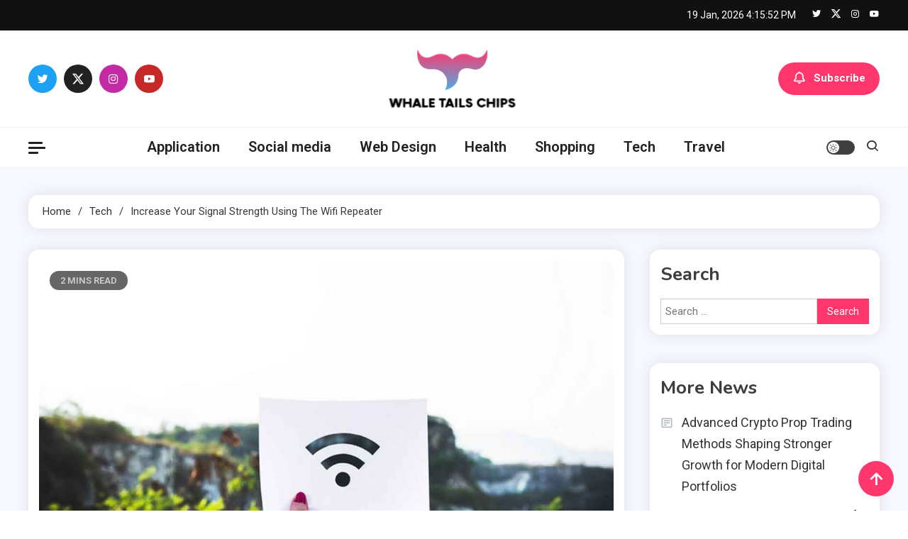

--- FILE ---
content_type: text/html; charset=UTF-8
request_url: https://whaletailschips.com/tech/increase-your-signal-strength-using-the-wifi-repeater.html
body_size: 14652
content:
<!doctype html>
<html lang="en-US">
<head>
	<meta charset="UTF-8">
	<meta name="viewport" content="width=device-width, initial-scale=1">
	<link rel="profile" href="https://gmpg.org/xfn/11">

	<meta name='robots' content='index, follow, max-image-preview:large, max-snippet:-1, max-video-preview:-1' />
	<style>img:is([sizes="auto" i], [sizes^="auto," i]) { contain-intrinsic-size: 3000px 1500px }</style>
	
	<!-- This site is optimized with the Yoast SEO plugin v26.7 - https://yoast.com/wordpress/plugins/seo/ -->
	<title>Increase your signal strength using the wifi repeater - Whale Tails Chips</title>
	<link rel="canonical" href="https://whaletailschips.com/tech/increase-your-signal-strength-using-the-wifi-repeater.html" />
	<meta property="og:locale" content="en_US" />
	<meta property="og:type" content="article" />
	<meta property="og:title" content="Increase your signal strength using the wifi repeater - Whale Tails Chips" />
	<meta property="og:description" content="Have you ever experienced the situation of missing your very important call from your employer or the key clients due to the poor network signal? Or, experienced slow snail speed of the internet connection? Both of these situations make you irritated, Right? A recent study has shown that nearly 72% of French people suffer from [&hellip;]" />
	<meta property="og:url" content="https://whaletailschips.com/tech/increase-your-signal-strength-using-the-wifi-repeater.html" />
	<meta property="og:site_name" content="Whale Tails Chips" />
	<meta property="article:published_time" content="2021-12-16T06:30:36+00:00" />
	<meta property="article:modified_time" content="2021-12-20T06:34:21+00:00" />
	<meta property="og:image" content="https://whaletailschips.com/wp-content/uploads/2021/12/11.jpg" />
	<meta property="og:image:width" content="1200" />
	<meta property="og:image:height" content="826" />
	<meta property="og:image:type" content="image/jpeg" />
	<meta name="author" content="Jonathan" />
	<meta name="twitter:card" content="summary_large_image" />
	<meta name="twitter:label1" content="Written by" />
	<meta name="twitter:data1" content="Jonathan" />
	<meta name="twitter:label2" content="Est. reading time" />
	<meta name="twitter:data2" content="2 minutes" />
	<script type="application/ld+json" class="yoast-schema-graph">{"@context":"https://schema.org","@graph":[{"@type":"Article","@id":"https://whaletailschips.com/tech/increase-your-signal-strength-using-the-wifi-repeater.html#article","isPartOf":{"@id":"https://whaletailschips.com/tech/increase-your-signal-strength-using-the-wifi-repeater.html"},"author":{"name":"Jonathan","@id":"https://whaletailschips.com/#/schema/person/007f9c880a18c94eec0eb806ff77f70b"},"headline":"Increase your signal strength using the wifi repeater","datePublished":"2021-12-16T06:30:36+00:00","dateModified":"2021-12-20T06:34:21+00:00","mainEntityOfPage":{"@id":"https://whaletailschips.com/tech/increase-your-signal-strength-using-the-wifi-repeater.html"},"wordCount":438,"publisher":{"@id":"https://whaletailschips.com/#organization"},"image":{"@id":"https://whaletailschips.com/tech/increase-your-signal-strength-using-the-wifi-repeater.html#primaryimage"},"thumbnailUrl":"https://whaletailschips.com/wp-content/uploads/2021/12/11.jpg","articleSection":["Tech"],"inLanguage":"en-US"},{"@type":"WebPage","@id":"https://whaletailschips.com/tech/increase-your-signal-strength-using-the-wifi-repeater.html","url":"https://whaletailschips.com/tech/increase-your-signal-strength-using-the-wifi-repeater.html","name":"Increase your signal strength using the wifi repeater - Whale Tails Chips","isPartOf":{"@id":"https://whaletailschips.com/#website"},"primaryImageOfPage":{"@id":"https://whaletailschips.com/tech/increase-your-signal-strength-using-the-wifi-repeater.html#primaryimage"},"image":{"@id":"https://whaletailschips.com/tech/increase-your-signal-strength-using-the-wifi-repeater.html#primaryimage"},"thumbnailUrl":"https://whaletailschips.com/wp-content/uploads/2021/12/11.jpg","datePublished":"2021-12-16T06:30:36+00:00","dateModified":"2021-12-20T06:34:21+00:00","breadcrumb":{"@id":"https://whaletailschips.com/tech/increase-your-signal-strength-using-the-wifi-repeater.html#breadcrumb"},"inLanguage":"en-US","potentialAction":[{"@type":"ReadAction","target":["https://whaletailschips.com/tech/increase-your-signal-strength-using-the-wifi-repeater.html"]}]},{"@type":"ImageObject","inLanguage":"en-US","@id":"https://whaletailschips.com/tech/increase-your-signal-strength-using-the-wifi-repeater.html#primaryimage","url":"https://whaletailschips.com/wp-content/uploads/2021/12/11.jpg","contentUrl":"https://whaletailschips.com/wp-content/uploads/2021/12/11.jpg","width":1200,"height":826,"caption":"ripetitore wifi"},{"@type":"BreadcrumbList","@id":"https://whaletailschips.com/tech/increase-your-signal-strength-using-the-wifi-repeater.html#breadcrumb","itemListElement":[{"@type":"ListItem","position":1,"name":"Home","item":"https://whaletailschips.com/"},{"@type":"ListItem","position":2,"name":"Increase your signal strength using the wifi repeater"}]},{"@type":"WebSite","@id":"https://whaletailschips.com/#website","url":"https://whaletailschips.com/","name":"Whale Tails Chips","description":"","publisher":{"@id":"https://whaletailschips.com/#organization"},"potentialAction":[{"@type":"SearchAction","target":{"@type":"EntryPoint","urlTemplate":"https://whaletailschips.com/?s={search_term_string}"},"query-input":{"@type":"PropertyValueSpecification","valueRequired":true,"valueName":"search_term_string"}}],"inLanguage":"en-US"},{"@type":"Organization","@id":"https://whaletailschips.com/#organization","name":"Whale Tails Chips","url":"https://whaletailschips.com/","logo":{"@type":"ImageObject","inLanguage":"en-US","@id":"https://whaletailschips.com/#/schema/logo/image/","url":"https://whaletailschips.com/wp-content/uploads/2025/04/image-Photoroom-65.png","contentUrl":"https://whaletailschips.com/wp-content/uploads/2025/04/image-Photoroom-65.png","width":207,"height":96,"caption":"Whale Tails Chips"},"image":{"@id":"https://whaletailschips.com/#/schema/logo/image/"}},{"@type":"Person","@id":"https://whaletailschips.com/#/schema/person/007f9c880a18c94eec0eb806ff77f70b","name":"Jonathan","image":{"@type":"ImageObject","inLanguage":"en-US","@id":"https://whaletailschips.com/#/schema/person/image/","url":"https://secure.gravatar.com/avatar/39c3e31d3471e644a4377835c9f62dcdb68e226fd2e16f4dd534282537b0e5ff?s=96&d=mm&r=g","contentUrl":"https://secure.gravatar.com/avatar/39c3e31d3471e644a4377835c9f62dcdb68e226fd2e16f4dd534282537b0e5ff?s=96&d=mm&r=g","caption":"Jonathan"},"sameAs":["http://whaletailschips.com"],"url":"https://whaletailschips.com/author/admin"}]}</script>
	<!-- / Yoast SEO plugin. -->


<link rel='dns-prefetch' href='//fonts.googleapis.com' />
<link rel="alternate" type="application/rss+xml" title="Whale Tails Chips &raquo; Feed" href="https://whaletailschips.com/feed" />
<link rel="alternate" type="application/rss+xml" title="Whale Tails Chips &raquo; Comments Feed" href="https://whaletailschips.com/comments/feed" />
<link rel="alternate" type="application/rss+xml" title="Whale Tails Chips &raquo; Increase your signal strength using the wifi repeater Comments Feed" href="https://whaletailschips.com/tech/increase-your-signal-strength-using-the-wifi-repeater.html/feed" />
<script>
window._wpemojiSettings = {"baseUrl":"https:\/\/s.w.org\/images\/core\/emoji\/16.0.1\/72x72\/","ext":".png","svgUrl":"https:\/\/s.w.org\/images\/core\/emoji\/16.0.1\/svg\/","svgExt":".svg","source":{"concatemoji":"https:\/\/whaletailschips.com\/wp-includes\/js\/wp-emoji-release.min.js?ver=6.8.3"}};
/*! This file is auto-generated */
!function(s,n){var o,i,e;function c(e){try{var t={supportTests:e,timestamp:(new Date).valueOf()};sessionStorage.setItem(o,JSON.stringify(t))}catch(e){}}function p(e,t,n){e.clearRect(0,0,e.canvas.width,e.canvas.height),e.fillText(t,0,0);var t=new Uint32Array(e.getImageData(0,0,e.canvas.width,e.canvas.height).data),a=(e.clearRect(0,0,e.canvas.width,e.canvas.height),e.fillText(n,0,0),new Uint32Array(e.getImageData(0,0,e.canvas.width,e.canvas.height).data));return t.every(function(e,t){return e===a[t]})}function u(e,t){e.clearRect(0,0,e.canvas.width,e.canvas.height),e.fillText(t,0,0);for(var n=e.getImageData(16,16,1,1),a=0;a<n.data.length;a++)if(0!==n.data[a])return!1;return!0}function f(e,t,n,a){switch(t){case"flag":return n(e,"\ud83c\udff3\ufe0f\u200d\u26a7\ufe0f","\ud83c\udff3\ufe0f\u200b\u26a7\ufe0f")?!1:!n(e,"\ud83c\udde8\ud83c\uddf6","\ud83c\udde8\u200b\ud83c\uddf6")&&!n(e,"\ud83c\udff4\udb40\udc67\udb40\udc62\udb40\udc65\udb40\udc6e\udb40\udc67\udb40\udc7f","\ud83c\udff4\u200b\udb40\udc67\u200b\udb40\udc62\u200b\udb40\udc65\u200b\udb40\udc6e\u200b\udb40\udc67\u200b\udb40\udc7f");case"emoji":return!a(e,"\ud83e\udedf")}return!1}function g(e,t,n,a){var r="undefined"!=typeof WorkerGlobalScope&&self instanceof WorkerGlobalScope?new OffscreenCanvas(300,150):s.createElement("canvas"),o=r.getContext("2d",{willReadFrequently:!0}),i=(o.textBaseline="top",o.font="600 32px Arial",{});return e.forEach(function(e){i[e]=t(o,e,n,a)}),i}function t(e){var t=s.createElement("script");t.src=e,t.defer=!0,s.head.appendChild(t)}"undefined"!=typeof Promise&&(o="wpEmojiSettingsSupports",i=["flag","emoji"],n.supports={everything:!0,everythingExceptFlag:!0},e=new Promise(function(e){s.addEventListener("DOMContentLoaded",e,{once:!0})}),new Promise(function(t){var n=function(){try{var e=JSON.parse(sessionStorage.getItem(o));if("object"==typeof e&&"number"==typeof e.timestamp&&(new Date).valueOf()<e.timestamp+604800&&"object"==typeof e.supportTests)return e.supportTests}catch(e){}return null}();if(!n){if("undefined"!=typeof Worker&&"undefined"!=typeof OffscreenCanvas&&"undefined"!=typeof URL&&URL.createObjectURL&&"undefined"!=typeof Blob)try{var e="postMessage("+g.toString()+"("+[JSON.stringify(i),f.toString(),p.toString(),u.toString()].join(",")+"));",a=new Blob([e],{type:"text/javascript"}),r=new Worker(URL.createObjectURL(a),{name:"wpTestEmojiSupports"});return void(r.onmessage=function(e){c(n=e.data),r.terminate(),t(n)})}catch(e){}c(n=g(i,f,p,u))}t(n)}).then(function(e){for(var t in e)n.supports[t]=e[t],n.supports.everything=n.supports.everything&&n.supports[t],"flag"!==t&&(n.supports.everythingExceptFlag=n.supports.everythingExceptFlag&&n.supports[t]);n.supports.everythingExceptFlag=n.supports.everythingExceptFlag&&!n.supports.flag,n.DOMReady=!1,n.readyCallback=function(){n.DOMReady=!0}}).then(function(){return e}).then(function(){var e;n.supports.everything||(n.readyCallback(),(e=n.source||{}).concatemoji?t(e.concatemoji):e.wpemoji&&e.twemoji&&(t(e.twemoji),t(e.wpemoji)))}))}((window,document),window._wpemojiSettings);
</script>

<style id='wp-emoji-styles-inline-css'>

	img.wp-smiley, img.emoji {
		display: inline !important;
		border: none !important;
		box-shadow: none !important;
		height: 1em !important;
		width: 1em !important;
		margin: 0 0.07em !important;
		vertical-align: -0.1em !important;
		background: none !important;
		padding: 0 !important;
	}
</style>
<link rel='stylesheet' id='wp-block-library-css' href='https://whaletailschips.com/wp-includes/css/dist/block-library/style.min.css?ver=6.8.3' media='all' />
<style id='classic-theme-styles-inline-css'>
/*! This file is auto-generated */
.wp-block-button__link{color:#fff;background-color:#32373c;border-radius:9999px;box-shadow:none;text-decoration:none;padding:calc(.667em + 2px) calc(1.333em + 2px);font-size:1.125em}.wp-block-file__button{background:#32373c;color:#fff;text-decoration:none}
</style>
<style id='global-styles-inline-css'>
:root{--wp--preset--aspect-ratio--square: 1;--wp--preset--aspect-ratio--4-3: 4/3;--wp--preset--aspect-ratio--3-4: 3/4;--wp--preset--aspect-ratio--3-2: 3/2;--wp--preset--aspect-ratio--2-3: 2/3;--wp--preset--aspect-ratio--16-9: 16/9;--wp--preset--aspect-ratio--9-16: 9/16;--wp--preset--color--black: #000000;--wp--preset--color--cyan-bluish-gray: #abb8c3;--wp--preset--color--white: #ffffff;--wp--preset--color--pale-pink: #f78da7;--wp--preset--color--vivid-red: #cf2e2e;--wp--preset--color--luminous-vivid-orange: #ff6900;--wp--preset--color--luminous-vivid-amber: #fcb900;--wp--preset--color--light-green-cyan: #7bdcb5;--wp--preset--color--vivid-green-cyan: #00d084;--wp--preset--color--pale-cyan-blue: #8ed1fc;--wp--preset--color--vivid-cyan-blue: #0693e3;--wp--preset--color--vivid-purple: #9b51e0;--wp--preset--gradient--vivid-cyan-blue-to-vivid-purple: linear-gradient(135deg,rgba(6,147,227,1) 0%,rgb(155,81,224) 100%);--wp--preset--gradient--light-green-cyan-to-vivid-green-cyan: linear-gradient(135deg,rgb(122,220,180) 0%,rgb(0,208,130) 100%);--wp--preset--gradient--luminous-vivid-amber-to-luminous-vivid-orange: linear-gradient(135deg,rgba(252,185,0,1) 0%,rgba(255,105,0,1) 100%);--wp--preset--gradient--luminous-vivid-orange-to-vivid-red: linear-gradient(135deg,rgba(255,105,0,1) 0%,rgb(207,46,46) 100%);--wp--preset--gradient--very-light-gray-to-cyan-bluish-gray: linear-gradient(135deg,rgb(238,238,238) 0%,rgb(169,184,195) 100%);--wp--preset--gradient--cool-to-warm-spectrum: linear-gradient(135deg,rgb(74,234,220) 0%,rgb(151,120,209) 20%,rgb(207,42,186) 40%,rgb(238,44,130) 60%,rgb(251,105,98) 80%,rgb(254,248,76) 100%);--wp--preset--gradient--blush-light-purple: linear-gradient(135deg,rgb(255,206,236) 0%,rgb(152,150,240) 100%);--wp--preset--gradient--blush-bordeaux: linear-gradient(135deg,rgb(254,205,165) 0%,rgb(254,45,45) 50%,rgb(107,0,62) 100%);--wp--preset--gradient--luminous-dusk: linear-gradient(135deg,rgb(255,203,112) 0%,rgb(199,81,192) 50%,rgb(65,88,208) 100%);--wp--preset--gradient--pale-ocean: linear-gradient(135deg,rgb(255,245,203) 0%,rgb(182,227,212) 50%,rgb(51,167,181) 100%);--wp--preset--gradient--electric-grass: linear-gradient(135deg,rgb(202,248,128) 0%,rgb(113,206,126) 100%);--wp--preset--gradient--midnight: linear-gradient(135deg,rgb(2,3,129) 0%,rgb(40,116,252) 100%);--wp--preset--font-size--small: 13px;--wp--preset--font-size--medium: 20px;--wp--preset--font-size--large: 36px;--wp--preset--font-size--x-large: 42px;--wp--preset--spacing--20: 0.44rem;--wp--preset--spacing--30: 0.67rem;--wp--preset--spacing--40: 1rem;--wp--preset--spacing--50: 1.5rem;--wp--preset--spacing--60: 2.25rem;--wp--preset--spacing--70: 3.38rem;--wp--preset--spacing--80: 5.06rem;--wp--preset--shadow--natural: 6px 6px 9px rgba(0, 0, 0, 0.2);--wp--preset--shadow--deep: 12px 12px 50px rgba(0, 0, 0, 0.4);--wp--preset--shadow--sharp: 6px 6px 0px rgba(0, 0, 0, 0.2);--wp--preset--shadow--outlined: 6px 6px 0px -3px rgba(255, 255, 255, 1), 6px 6px rgba(0, 0, 0, 1);--wp--preset--shadow--crisp: 6px 6px 0px rgba(0, 0, 0, 1);}:where(.is-layout-flex){gap: 0.5em;}:where(.is-layout-grid){gap: 0.5em;}body .is-layout-flex{display: flex;}.is-layout-flex{flex-wrap: wrap;align-items: center;}.is-layout-flex > :is(*, div){margin: 0;}body .is-layout-grid{display: grid;}.is-layout-grid > :is(*, div){margin: 0;}:where(.wp-block-columns.is-layout-flex){gap: 2em;}:where(.wp-block-columns.is-layout-grid){gap: 2em;}:where(.wp-block-post-template.is-layout-flex){gap: 1.25em;}:where(.wp-block-post-template.is-layout-grid){gap: 1.25em;}.has-black-color{color: var(--wp--preset--color--black) !important;}.has-cyan-bluish-gray-color{color: var(--wp--preset--color--cyan-bluish-gray) !important;}.has-white-color{color: var(--wp--preset--color--white) !important;}.has-pale-pink-color{color: var(--wp--preset--color--pale-pink) !important;}.has-vivid-red-color{color: var(--wp--preset--color--vivid-red) !important;}.has-luminous-vivid-orange-color{color: var(--wp--preset--color--luminous-vivid-orange) !important;}.has-luminous-vivid-amber-color{color: var(--wp--preset--color--luminous-vivid-amber) !important;}.has-light-green-cyan-color{color: var(--wp--preset--color--light-green-cyan) !important;}.has-vivid-green-cyan-color{color: var(--wp--preset--color--vivid-green-cyan) !important;}.has-pale-cyan-blue-color{color: var(--wp--preset--color--pale-cyan-blue) !important;}.has-vivid-cyan-blue-color{color: var(--wp--preset--color--vivid-cyan-blue) !important;}.has-vivid-purple-color{color: var(--wp--preset--color--vivid-purple) !important;}.has-black-background-color{background-color: var(--wp--preset--color--black) !important;}.has-cyan-bluish-gray-background-color{background-color: var(--wp--preset--color--cyan-bluish-gray) !important;}.has-white-background-color{background-color: var(--wp--preset--color--white) !important;}.has-pale-pink-background-color{background-color: var(--wp--preset--color--pale-pink) !important;}.has-vivid-red-background-color{background-color: var(--wp--preset--color--vivid-red) !important;}.has-luminous-vivid-orange-background-color{background-color: var(--wp--preset--color--luminous-vivid-orange) !important;}.has-luminous-vivid-amber-background-color{background-color: var(--wp--preset--color--luminous-vivid-amber) !important;}.has-light-green-cyan-background-color{background-color: var(--wp--preset--color--light-green-cyan) !important;}.has-vivid-green-cyan-background-color{background-color: var(--wp--preset--color--vivid-green-cyan) !important;}.has-pale-cyan-blue-background-color{background-color: var(--wp--preset--color--pale-cyan-blue) !important;}.has-vivid-cyan-blue-background-color{background-color: var(--wp--preset--color--vivid-cyan-blue) !important;}.has-vivid-purple-background-color{background-color: var(--wp--preset--color--vivid-purple) !important;}.has-black-border-color{border-color: var(--wp--preset--color--black) !important;}.has-cyan-bluish-gray-border-color{border-color: var(--wp--preset--color--cyan-bluish-gray) !important;}.has-white-border-color{border-color: var(--wp--preset--color--white) !important;}.has-pale-pink-border-color{border-color: var(--wp--preset--color--pale-pink) !important;}.has-vivid-red-border-color{border-color: var(--wp--preset--color--vivid-red) !important;}.has-luminous-vivid-orange-border-color{border-color: var(--wp--preset--color--luminous-vivid-orange) !important;}.has-luminous-vivid-amber-border-color{border-color: var(--wp--preset--color--luminous-vivid-amber) !important;}.has-light-green-cyan-border-color{border-color: var(--wp--preset--color--light-green-cyan) !important;}.has-vivid-green-cyan-border-color{border-color: var(--wp--preset--color--vivid-green-cyan) !important;}.has-pale-cyan-blue-border-color{border-color: var(--wp--preset--color--pale-cyan-blue) !important;}.has-vivid-cyan-blue-border-color{border-color: var(--wp--preset--color--vivid-cyan-blue) !important;}.has-vivid-purple-border-color{border-color: var(--wp--preset--color--vivid-purple) !important;}.has-vivid-cyan-blue-to-vivid-purple-gradient-background{background: var(--wp--preset--gradient--vivid-cyan-blue-to-vivid-purple) !important;}.has-light-green-cyan-to-vivid-green-cyan-gradient-background{background: var(--wp--preset--gradient--light-green-cyan-to-vivid-green-cyan) !important;}.has-luminous-vivid-amber-to-luminous-vivid-orange-gradient-background{background: var(--wp--preset--gradient--luminous-vivid-amber-to-luminous-vivid-orange) !important;}.has-luminous-vivid-orange-to-vivid-red-gradient-background{background: var(--wp--preset--gradient--luminous-vivid-orange-to-vivid-red) !important;}.has-very-light-gray-to-cyan-bluish-gray-gradient-background{background: var(--wp--preset--gradient--very-light-gray-to-cyan-bluish-gray) !important;}.has-cool-to-warm-spectrum-gradient-background{background: var(--wp--preset--gradient--cool-to-warm-spectrum) !important;}.has-blush-light-purple-gradient-background{background: var(--wp--preset--gradient--blush-light-purple) !important;}.has-blush-bordeaux-gradient-background{background: var(--wp--preset--gradient--blush-bordeaux) !important;}.has-luminous-dusk-gradient-background{background: var(--wp--preset--gradient--luminous-dusk) !important;}.has-pale-ocean-gradient-background{background: var(--wp--preset--gradient--pale-ocean) !important;}.has-electric-grass-gradient-background{background: var(--wp--preset--gradient--electric-grass) !important;}.has-midnight-gradient-background{background: var(--wp--preset--gradient--midnight) !important;}.has-small-font-size{font-size: var(--wp--preset--font-size--small) !important;}.has-medium-font-size{font-size: var(--wp--preset--font-size--medium) !important;}.has-large-font-size{font-size: var(--wp--preset--font-size--large) !important;}.has-x-large-font-size{font-size: var(--wp--preset--font-size--x-large) !important;}
:where(.wp-block-post-template.is-layout-flex){gap: 1.25em;}:where(.wp-block-post-template.is-layout-grid){gap: 1.25em;}
:where(.wp-block-columns.is-layout-flex){gap: 2em;}:where(.wp-block-columns.is-layout-grid){gap: 2em;}
:root :where(.wp-block-pullquote){font-size: 1.5em;line-height: 1.6;}
</style>
<link rel='stylesheet' id='lightslider-css' href='https://whaletailschips.com/wp-content/themes/ogma-blog/assets/library/lightslider/css/lightslider.min.css?ver=1.0.5.1693723519' media='all' />
<link rel='stylesheet' id='box-icons-css' href='https://whaletailschips.com/wp-content/themes/ogma-blog/assets/library/box-icons/css/boxicons.min.css?ver=2.1.4' media='all' />
<link rel='stylesheet' id='chld_thm_cfg_parent-css' href='https://whaletailschips.com/wp-content/themes/ogma-blog/style.css?ver=6.8.3' media='all' />
<link rel='stylesheet' id='ogma-blog-fonts-css' href='https://fonts.googleapis.com/css?family=Roboto%3A400%2C500%2C600%2C700%7CNunito%3A400%2C600%2C700%2C900&#038;subset=latin%2Ccyrillic-ext%2Cgreek-ext%2Cgreek%2Cvietnamese%2Clatin-ext%2Ccyrillic%2Ckhmer%2Cdevanagari%2Carabic%2Chebrew%2Ctelugu' media='all' />
<link rel='stylesheet' id='ogma-blog-style-css' href='https://whaletailschips.com/wp-content/themes/ogma-blog-child/style.css?ver=1.0.5.1693723519' media='all' />
<link rel='stylesheet' id='ogma-blog-responsive-style-css' href='https://whaletailschips.com/wp-content/themes/ogma-blog/assets/css/ogma-blog-responsive.css?ver=1.0.5.1693723519' media='all' />
<link rel='stylesheet' id='ogma-blog-preloader-css' href='https://whaletailschips.com/wp-content/themes/ogma-blog/assets/css/ogma-blog-preloader.css?ver=1.0.5.1693723519' media='all' />
<script src="https://whaletailschips.com/wp-includes/js/jquery/jquery.min.js?ver=3.7.1" id="jquery-core-js"></script>
<script src="https://whaletailschips.com/wp-includes/js/jquery/jquery-migrate.min.js?ver=3.4.1" id="jquery-migrate-js"></script>
<link rel="https://api.w.org/" href="https://whaletailschips.com/wp-json/" /><link rel="alternate" title="JSON" type="application/json" href="https://whaletailschips.com/wp-json/wp/v2/posts/822" /><link rel="EditURI" type="application/rsd+xml" title="RSD" href="https://whaletailschips.com/xmlrpc.php?rsd" />
<meta name="generator" content="WordPress 6.8.3" />
<link rel='shortlink' href='https://whaletailschips.com/?p=822' />
<link rel="alternate" title="oEmbed (JSON)" type="application/json+oembed" href="https://whaletailschips.com/wp-json/oembed/1.0/embed?url=https%3A%2F%2Fwhaletailschips.com%2Ftech%2Fincrease-your-signal-strength-using-the-wifi-repeater.html" />
<link rel="alternate" title="oEmbed (XML)" type="text/xml+oembed" href="https://whaletailschips.com/wp-json/oembed/1.0/embed?url=https%3A%2F%2Fwhaletailschips.com%2Ftech%2Fincrease-your-signal-strength-using-the-wifi-repeater.html&#038;format=xml" />
<link rel="pingback" href="https://whaletailschips.com/xmlrpc.php">		<style type="text/css">
					.site-title,
			.site-description {
				position: absolute;
				clip: rect(1px, 1px, 1px, 1px);
				}
					</style>
		<link rel="icon" href="https://whaletailschips.com/wp-content/uploads/2025/04/Whale-Tails-Chips-04-30-2025_03_23_PM.png" sizes="32x32" />
<link rel="icon" href="https://whaletailschips.com/wp-content/uploads/2025/04/Whale-Tails-Chips-04-30-2025_03_23_PM.png" sizes="192x192" />
<link rel="apple-touch-icon" href="https://whaletailschips.com/wp-content/uploads/2025/04/Whale-Tails-Chips-04-30-2025_03_23_PM.png" />
<meta name="msapplication-TileImage" content="https://whaletailschips.com/wp-content/uploads/2025/04/Whale-Tails-Chips-04-30-2025_03_23_PM.png" />
		<style id="wp-custom-css">
			*:focus {
    outline: none !important;
}			</style>
		<!--Ogma CSS -->
<style type="text/css">
.navigation .nav-links a:hover,.bttn:hover,button,input[type='button']:hover,input[type='reset']:hover,input[type='submit']:hover,.reply .comment-reply-link,.widget_search .search-submit,.widget_search .search-submit,.widget_search .search-submit:hover,.widget_tag_cloud .tagcloud a:hover,.widget.widget_tag_cloud a:hover,#site-navigation .menu-item-description,.header-search-wrapper .search-form-wrap .search-submit,.sticky-sidebar-close,.custom-button-wrap.ogma-blog-icon-elements a,.news-ticker-label,.single-posts-layout--two .post-cats-wrap li a,.error-404.not-found .error-button-wrap a,#ogma-blog-scrollup,.trending-posts .post-thumbnail-wrap .post-count,.trending-posts-wrapper .lSAction a:hover,#site-navigation ul li a.ogma-blog-sub-toggle:hover,#site-navigation ul li a.ogma-blog-sub-toggle:focus{background-color:#FF376C}a,a:hover,a:focus,a:active,.entry-cat .cat-links a:hover,.entry-cat a:hover,.byline a:hover,.posted-on a:hover,.entry-footer a:hover,.comment-author .fn .url:hover,.commentmetadata .comment-edit-link,#cancel-comment-reply-link,#cancel-comment-reply-link:before,.logged-in-as a,.widget a:hover,.widget a:hover::before,.widget li:hover::before,.header-news-ticker-wrapper .posted-on a,.breadcrumb-trail.breadcrumbs ul li a:hover,.ogma-blog-post-content-wrap .entry-meta span:hover a,.ogma-blog-post-content-wrap .entry-meta span:hover:before,.site-footer .widget_archive a:hover,.site-footer .widget_categories a:hover,.site-footer .widget_recent_entries a:hover,.site-footer .widget_meta a:hover,.site-footer .widget_recent_comments li:hover,.site-footer .widget_rss li:hover,.site-footer .widget_pages li a:hover,.site-footer .widget_nav_menu li a:hover,.site-footer .wp-block-latest-posts li a:hover,.site-footer .wp-block-archives li a:hover,.site-footer .wp-block-categories li a:hover,.site-footer .wp-block-page-list li a:hover,.site-footer .wp-block-latest-comments li:hover,.ogma-blog-post-title-wrap .entry-meta span:hover a,.ogma-blog-post-title-wrap .entry-meta span:hover:before,.dark-mode .ogma-blog-button a:hover,.dark-mode .widget_archive a:hover,.dark-mode .widget_categories a:hover,.dark-mode .widget_recent_entries a:hover,.dark-mode .widget_meta a:hover,.dark-mode .widget_recent_comments li:hover,.dark-mode .widget_rss li:hover,.dark-mode .widget_pages li a:hover,.dark-mode .widget_nav_menu li a:hover,.dark-mode .wp-block-latest-posts li a:hover,.dark-mode .wp-block-archives li a:hover,.dark-mode .wp-block-categories li a:hover,.dark-mode .wp-block-page-list li a:hover,.dark-mode .wp-block-latest-comments li:hover,.dark-mode .header-news-ticker-wrapper .post-title a:hover,.dark-mode .post-meta-wrap span a:hover,.dark-mode .post-meta-wrap span:hover,.dark-mode .ogma-blog-post-content-wrap .entry-meta span a:hover,.ogma-blog-banner-wrapper .slide-title a:hover,.ogma-blog-post-content-wrap .entry-title a:hover,.trending-posts .entry-title a:hover,.latest-posts-wrapper .posts-column-wrapper .entry-title a:hover,.ogma-blog-banner-wrapper .post-meta-wrap >span:hover,.ogma-blog-icon-elements-wrap .search-icon a:hover,.single-posts-layout--two .no-thumbnail .ogma-blog-post-title-wrap .entry-meta span:hover a,.single-posts-layout--two .no-thumbnail .ogma-blog-post-title-wrap .entry-meta span:hover:before,.ogma-blog-search-results-wrap .ogma-blog-search-article-item .ogma-blog-search-post-element .ogma-blog-search-post-title a:hover,.ogma-blog-search-results-wrap .ogma-blog-search-article-item .ogma-blog-search-post-element .posted-on a:hover,.dark-mode .ogma-blog-search-results-wrap .ogma-blog-search-article-item .ogma-blog-search-post-element .ogma-blog-search-post-title a:hover{color:#FF376C}.navigation .nav-links a:hover,.bttn:hover,button,input[type='button']:hover,input[type='reset']:hover,input[type='submit']:hover,.widget_search .search-submit,.widget_search .search-submit,.widget_search .search-submit:hover,.widget_tag_cloud .tagcloud a:hover,.widget.widget_tag_cloud a:hover,.trending-posts-wrapper .lSAction a:hover{border-color:#FF376C}.page-header .page-title,.block-title,.related-post-title,.widget-title{border-left-color:#FF376C}.rtl .page-header .page-title,.rtl .block-title,.rtl .related-post-title,.rtl .widget-title{border-right-color:#FF376C}#site-navigation .menu-item-description::after,.search-form-wrap{border-top-color:#FF376C}.woocommerce ul.products li.product .price,.woocommerce div.product p.price,.woocommerce div.product span.price,.woocommerce .product_meta a:hover,.woocommerce-error:before,.woocommerce-info:before,.woocommerce-message:before{color:#FF376C}.woocommerce #respond input#submit,.woocommerce a.button,.woocommerce button.button,.woocommerce input.button,.woocommerce ul.products li.product:hover .button,.woocommerce ul.products li.product:hover .added_to_cart,.woocommerce #respond input#submit.alt,.woocommerce a.button.alt,.woocommerce button.button.alt,.woocommerce input.button.alt.woocommerce nav.woocommerce-pagination ul li a,.woocommerce nav.woocommerce-pagination ul li span.woocommerce span.onsale,.woocommerce div.product .woocommerce-tabs ul.tabs li.active,.woocommerce #respond input#submit.disabled,.woocommerce #respond input#submit:disabled,.woocommerce #respond input#submit:disabled[disabled],.woocommerce a.button.disabled,.woocommerce a.button:disabled,.woocommerce a.button:disabled[disabled],.woocommerce button.button.disabled,.woocommerce button.button:disabled,.woocommerce button.button:disabled[disabled],.woocommerce input.button.disabled,.woocommerce input.button:disabled,.woocommerce input.button:disabled[disabled].woocommerce #respond input#submit.alt.disabled,.woocommerce #respond input#submit.alt.disabled:hover,.woocommerce #respond input#submit.alt:disabled,.woocommerce #respond input#submit.alt:disabled:hover,.woocommerce #respond input#submit.alt:disabled[disabled],.woocommerce #respond input#submit.alt:disabled[disabled]:hover,.woocommerce a.button.alt.disabled,.woocommerce a.button.alt.disabled:hover,.woocommerce a.button.alt:disabled,.woocommerce a.button.alt:disabled:hover,.woocommerce a.button.alt:disabled[disabled],.woocommerce a.button.alt:disabled[disabled]:hover,.woocommerce button.button.alt.disabled,.woocommerce button.button.alt.disabled:hover,.woocommerce button.button.alt:disabled,.woocommerce button.button.alt:disabled:hover,.woocommerce button.button.alt:disabled[disabled],.woocommerce button.button.alt:disabled[disabled]:hover,.woocommerce input.button.alt.disabled,.woocommerce input.button.alt.disabled:hover,.woocommerce input.button.alt:disabled,.woocommerce input.button.alt:disabled:hover,.woocommerce input.button.alt:disabled[disabled],.woocommerce input.button.alt:disabled[disabled]:hover.woocommerce,.widget_price_filter .ui-slider .ui-slider-range,.woocommerce-MyAccount-navigation-link a,.woocommerce-store-notice,p.demo_store{background-color:#FF376C}.woocommerce ul.products li.product:hover,.woocommerce-page ul.products li.product:hover.woocommerce #respond input#submit,.woocommerce a.button,.woocommerce button.button,.woocommerce input.button,.woocommerce ul.products li.product:hover .button,.woocommerce ul.products li.product:hover .added_to_cart,.woocommerce #respond input#submit.alt,.woocommerce a.button.alt,.woocommerce button.button.alt,.woocommerce input.button.alt.woocommerce #respond input#submit.alt.disabled,.woocommerce #respond input#submit.alt.disabled:hover,.woocommerce #respond input#submit.alt:disabled,.woocommerce #respond input#submit.alt:disabled:hover,.woocommerce #respond input#submit.alt:disabled[disabled],.woocommerce #respond input#submit.alt:disabled[disabled]:hover,.woocommerce a.button.alt.disabled,.woocommerce a.button.alt.disabled:hover,.woocommerce a.button.alt:disabled,.woocommerce a.button.alt:disabled:hover,.woocommerce a.button.alt:disabled[disabled],.woocommerce a.button.alt:disabled[disabled]:hover,.woocommerce button.button.alt.disabled,.woocommerce button.button.alt.disabled:hover,.woocommerce button.button.alt:disabled,.woocommerce button.button.alt:disabled:hover,.woocommerce button.button.alt:disabled[disabled],.woocommerce button.button.alt:disabled[disabled]:hover,.woocommerce input.button.alt.disabled,.woocommerce input.button.alt.disabled:hover,.woocommerce input.button.alt:disabled,.woocommerce input.button.alt:disabled:hover,.woocommerce input.button.alt:disabled[disabled],.woocommerce input.button.alt:disabled[disabled]:hover.woocommerce .widget_price_filter .ui-slider .ui-slider-handle{border-color:#FF376C}.woocommerce div.product .woocommerce-tabs ul.tabs{border-bottom-color:#FF376C}.woocommerce-error,.woocommerce-info,.woocommerce-message{border-top-color:#FF376C}.ogma-blog-wave .og-rect,.ogma-blog-three-bounce .og-child,.ogma-blog-folding-cube .og-cube:before,.ogma-blog-ball div{background-color:#FF376C}#site-navigation ul li:hover >a,#site-navigation ul li.current-menu-item >a,#site-navigation ul li.current_page_item >a,#site-navigation ul li.current-menu-ancestor >a,#site-navigation ul li.focus >a{color:#eb2358}body{color:#3b3b3b}.page-content a,.entry-content a,.entry-summary a{color:#FF376C}.page-content a:hover,.entry-content a:hover,.entry-summary a:hover{color:#E91E63}.ogma-blog-banner-wrapper .post-cats-wrap .post-cats-list li.cat-2 a{background-color:#3b2d1b}.post-cats-wrap .post-cats-list li.cat-2 a{background-color:#3b2d1b}.ogma-blog-banner-wrapper.frontpage-banner-layout--two .tabbed-content-wrapper .post-cats-wrap .post-cats-list li.cat-2 a{color:#3b2d1b}.single-posts-layout--two .post-cats-wrap .post-cats-list li.cat-2 a{background-color:#3b2d1b}.ogma-blog-banner-wrapper .post-cats-wrap .post-cats-list li.cat-19 a{background-color:#3b2d1b}.post-cats-wrap .post-cats-list li.cat-19 a{background-color:#3b2d1b}.ogma-blog-banner-wrapper.frontpage-banner-layout--two .tabbed-content-wrapper .post-cats-wrap .post-cats-list li.cat-19 a{color:#3b2d1b}.single-posts-layout--two .post-cats-wrap .post-cats-list li.cat-19 a{background-color:#3b2d1b}.ogma-blog-banner-wrapper .post-cats-wrap .post-cats-list li.cat-45 a{background-color:#3b2d1b}.post-cats-wrap .post-cats-list li.cat-45 a{background-color:#3b2d1b}.ogma-blog-banner-wrapper.frontpage-banner-layout--two .tabbed-content-wrapper .post-cats-wrap .post-cats-list li.cat-45 a{color:#3b2d1b}.single-posts-layout--two .post-cats-wrap .post-cats-list li.cat-45 a{background-color:#3b2d1b}.ogma-blog-banner-wrapper .post-cats-wrap .post-cats-list li.cat-16 a{background-color:#3b2d1b}.post-cats-wrap .post-cats-list li.cat-16 a{background-color:#3b2d1b}.ogma-blog-banner-wrapper.frontpage-banner-layout--two .tabbed-content-wrapper .post-cats-wrap .post-cats-list li.cat-16 a{color:#3b2d1b}.single-posts-layout--two .post-cats-wrap .post-cats-list li.cat-16 a{background-color:#3b2d1b}.ogma-blog-banner-wrapper .post-cats-wrap .post-cats-list li.cat-41 a{background-color:#3b2d1b}.post-cats-wrap .post-cats-list li.cat-41 a{background-color:#3b2d1b}.ogma-blog-banner-wrapper.frontpage-banner-layout--two .tabbed-content-wrapper .post-cats-wrap .post-cats-list li.cat-41 a{color:#3b2d1b}.single-posts-layout--two .post-cats-wrap .post-cats-list li.cat-41 a{background-color:#3b2d1b}.ogma-blog-banner-wrapper .post-cats-wrap .post-cats-list li.cat-27 a{background-color:#3b2d1b}.post-cats-wrap .post-cats-list li.cat-27 a{background-color:#3b2d1b}.ogma-blog-banner-wrapper.frontpage-banner-layout--two .tabbed-content-wrapper .post-cats-wrap .post-cats-list li.cat-27 a{color:#3b2d1b}.single-posts-layout--two .post-cats-wrap .post-cats-list li.cat-27 a{background-color:#3b2d1b}.ogma-blog-banner-wrapper .post-cats-wrap .post-cats-list li.cat-26 a{background-color:#3b2d1b}.post-cats-wrap .post-cats-list li.cat-26 a{background-color:#3b2d1b}.ogma-blog-banner-wrapper.frontpage-banner-layout--two .tabbed-content-wrapper .post-cats-wrap .post-cats-list li.cat-26 a{color:#3b2d1b}.single-posts-layout--two .post-cats-wrap .post-cats-list li.cat-26 a{background-color:#3b2d1b}.ogma-blog-banner-wrapper .post-cats-wrap .post-cats-list li.cat-17 a{background-color:#3b2d1b}.post-cats-wrap .post-cats-list li.cat-17 a{background-color:#3b2d1b}.ogma-blog-banner-wrapper.frontpage-banner-layout--two .tabbed-content-wrapper .post-cats-wrap .post-cats-list li.cat-17 a{color:#3b2d1b}.single-posts-layout--two .post-cats-wrap .post-cats-list li.cat-17 a{background-color:#3b2d1b}.ogma-blog-banner-wrapper .post-cats-wrap .post-cats-list li.cat-11 a{background-color:#3b2d1b}.post-cats-wrap .post-cats-list li.cat-11 a{background-color:#3b2d1b}.ogma-blog-banner-wrapper.frontpage-banner-layout--two .tabbed-content-wrapper .post-cats-wrap .post-cats-list li.cat-11 a{color:#3b2d1b}.single-posts-layout--two .post-cats-wrap .post-cats-list li.cat-11 a{background-color:#3b2d1b}.ogma-blog-banner-wrapper .post-cats-wrap .post-cats-list li.cat-13 a{background-color:#3b2d1b}.post-cats-wrap .post-cats-list li.cat-13 a{background-color:#3b2d1b}.ogma-blog-banner-wrapper.frontpage-banner-layout--two .tabbed-content-wrapper .post-cats-wrap .post-cats-list li.cat-13 a{color:#3b2d1b}.single-posts-layout--two .post-cats-wrap .post-cats-list li.cat-13 a{background-color:#3b2d1b}.ogma-blog-banner-wrapper .post-cats-wrap .post-cats-list li.cat-15 a{background-color:#3b2d1b}.post-cats-wrap .post-cats-list li.cat-15 a{background-color:#3b2d1b}.ogma-blog-banner-wrapper.frontpage-banner-layout--two .tabbed-content-wrapper .post-cats-wrap .post-cats-list li.cat-15 a{color:#3b2d1b}.single-posts-layout--two .post-cats-wrap .post-cats-list li.cat-15 a{background-color:#3b2d1b}.ogma-blog-banner-wrapper .post-cats-wrap .post-cats-list li.cat-10 a{background-color:#3b2d1b}.post-cats-wrap .post-cats-list li.cat-10 a{background-color:#3b2d1b}.ogma-blog-banner-wrapper.frontpage-banner-layout--two .tabbed-content-wrapper .post-cats-wrap .post-cats-list li.cat-10 a{color:#3b2d1b}.single-posts-layout--two .post-cats-wrap .post-cats-list li.cat-10 a{background-color:#3b2d1b}.ogma-blog-banner-wrapper .post-cats-wrap .post-cats-list li.cat-5 a{background-color:#3b2d1b}.post-cats-wrap .post-cats-list li.cat-5 a{background-color:#3b2d1b}.ogma-blog-banner-wrapper.frontpage-banner-layout--two .tabbed-content-wrapper .post-cats-wrap .post-cats-list li.cat-5 a{color:#3b2d1b}.single-posts-layout--two .post-cats-wrap .post-cats-list li.cat-5 a{background-color:#3b2d1b}.ogma-blog-banner-wrapper .post-cats-wrap .post-cats-list li.cat-25 a{background-color:#3b2d1b}.post-cats-wrap .post-cats-list li.cat-25 a{background-color:#3b2d1b}.ogma-blog-banner-wrapper.frontpage-banner-layout--two .tabbed-content-wrapper .post-cats-wrap .post-cats-list li.cat-25 a{color:#3b2d1b}.single-posts-layout--two .post-cats-wrap .post-cats-list li.cat-25 a{background-color:#3b2d1b}.ogma-blog-banner-wrapper .post-cats-wrap .post-cats-list li.cat-28 a{background-color:#3b2d1b}.post-cats-wrap .post-cats-list li.cat-28 a{background-color:#3b2d1b}.ogma-blog-banner-wrapper.frontpage-banner-layout--two .tabbed-content-wrapper .post-cats-wrap .post-cats-list li.cat-28 a{color:#3b2d1b}.single-posts-layout--two .post-cats-wrap .post-cats-list li.cat-28 a{background-color:#3b2d1b}.ogma-blog-banner-wrapper .post-cats-wrap .post-cats-list li.cat-24 a{background-color:#3b2d1b}.post-cats-wrap .post-cats-list li.cat-24 a{background-color:#3b2d1b}.ogma-blog-banner-wrapper.frontpage-banner-layout--two .tabbed-content-wrapper .post-cats-wrap .post-cats-list li.cat-24 a{color:#3b2d1b}.single-posts-layout--two .post-cats-wrap .post-cats-list li.cat-24 a{background-color:#3b2d1b}.ogma-blog-banner-wrapper .post-cats-wrap .post-cats-list li.cat-29 a{background-color:#3b2d1b}.post-cats-wrap .post-cats-list li.cat-29 a{background-color:#3b2d1b}.ogma-blog-banner-wrapper.frontpage-banner-layout--two .tabbed-content-wrapper .post-cats-wrap .post-cats-list li.cat-29 a{color:#3b2d1b}.single-posts-layout--two .post-cats-wrap .post-cats-list li.cat-29 a{background-color:#3b2d1b}.ogma-blog-banner-wrapper .post-cats-wrap .post-cats-list li.cat-12 a{background-color:#3b2d1b}.post-cats-wrap .post-cats-list li.cat-12 a{background-color:#3b2d1b}.ogma-blog-banner-wrapper.frontpage-banner-layout--two .tabbed-content-wrapper .post-cats-wrap .post-cats-list li.cat-12 a{color:#3b2d1b}.single-posts-layout--two .post-cats-wrap .post-cats-list li.cat-12 a{background-color:#3b2d1b}.ogma-blog-banner-wrapper .post-cats-wrap .post-cats-list li.cat-68 a{background-color:#3b2d1b}.post-cats-wrap .post-cats-list li.cat-68 a{background-color:#3b2d1b}.ogma-blog-banner-wrapper.frontpage-banner-layout--two .tabbed-content-wrapper .post-cats-wrap .post-cats-list li.cat-68 a{color:#3b2d1b}.single-posts-layout--two .post-cats-wrap .post-cats-list li.cat-68 a{background-color:#3b2d1b}.ogma-blog-banner-wrapper .post-cats-wrap .post-cats-list li.cat-18 a{background-color:#3b2d1b}.post-cats-wrap .post-cats-list li.cat-18 a{background-color:#3b2d1b}.ogma-blog-banner-wrapper.frontpage-banner-layout--two .tabbed-content-wrapper .post-cats-wrap .post-cats-list li.cat-18 a{color:#3b2d1b}.single-posts-layout--two .post-cats-wrap .post-cats-list li.cat-18 a{background-color:#3b2d1b}.ogma-blog-banner-wrapper .post-cats-wrap .post-cats-list li.cat-6 a{background-color:#3b2d1b}.post-cats-wrap .post-cats-list li.cat-6 a{background-color:#3b2d1b}.ogma-blog-banner-wrapper.frontpage-banner-layout--two .tabbed-content-wrapper .post-cats-wrap .post-cats-list li.cat-6 a{color:#3b2d1b}.single-posts-layout--two .post-cats-wrap .post-cats-list li.cat-6 a{background-color:#3b2d1b}.ogma-blog-banner-wrapper .post-cats-wrap .post-cats-list li.cat-3 a{background-color:#3b2d1b}.post-cats-wrap .post-cats-list li.cat-3 a{background-color:#3b2d1b}.ogma-blog-banner-wrapper.frontpage-banner-layout--two .tabbed-content-wrapper .post-cats-wrap .post-cats-list li.cat-3 a{color:#3b2d1b}.single-posts-layout--two .post-cats-wrap .post-cats-list li.cat-3 a{background-color:#3b2d1b}.ogma-blog-banner-wrapper .post-cats-wrap .post-cats-list li.cat-44 a{background-color:#3b2d1b}.post-cats-wrap .post-cats-list li.cat-44 a{background-color:#3b2d1b}.ogma-blog-banner-wrapper.frontpage-banner-layout--two .tabbed-content-wrapper .post-cats-wrap .post-cats-list li.cat-44 a{color:#3b2d1b}.single-posts-layout--two .post-cats-wrap .post-cats-list li.cat-44 a{background-color:#3b2d1b}.ogma-blog-banner-wrapper .post-cats-wrap .post-cats-list li.cat-7 a{background-color:#3b2d1b}.post-cats-wrap .post-cats-list li.cat-7 a{background-color:#3b2d1b}.ogma-blog-banner-wrapper.frontpage-banner-layout--two .tabbed-content-wrapper .post-cats-wrap .post-cats-list li.cat-7 a{color:#3b2d1b}.single-posts-layout--two .post-cats-wrap .post-cats-list li.cat-7 a{background-color:#3b2d1b}.ogma-blog-banner-wrapper .post-cats-wrap .post-cats-list li.cat-36 a{background-color:#3b2d1b}.post-cats-wrap .post-cats-list li.cat-36 a{background-color:#3b2d1b}.ogma-blog-banner-wrapper.frontpage-banner-layout--two .tabbed-content-wrapper .post-cats-wrap .post-cats-list li.cat-36 a{color:#3b2d1b}.single-posts-layout--two .post-cats-wrap .post-cats-list li.cat-36 a{background-color:#3b2d1b}.ogma-blog-banner-wrapper .post-cats-wrap .post-cats-list li.cat-8 a{background-color:#3b2d1b}.post-cats-wrap .post-cats-list li.cat-8 a{background-color:#3b2d1b}.ogma-blog-banner-wrapper.frontpage-banner-layout--two .tabbed-content-wrapper .post-cats-wrap .post-cats-list li.cat-8 a{color:#3b2d1b}.single-posts-layout--two .post-cats-wrap .post-cats-list li.cat-8 a{background-color:#3b2d1b}.ogma-blog-banner-wrapper .post-cats-wrap .post-cats-list li.cat-4 a{background-color:#3b2d1b}.post-cats-wrap .post-cats-list li.cat-4 a{background-color:#3b2d1b}.ogma-blog-banner-wrapper.frontpage-banner-layout--two .tabbed-content-wrapper .post-cats-wrap .post-cats-list li.cat-4 a{color:#3b2d1b}.single-posts-layout--two .post-cats-wrap .post-cats-list li.cat-4 a{background-color:#3b2d1b}.ogma-blog-container{width:1320px}.ogma-blog-site-layout--boxed #page{width:1290px}#top-header{background-color:#111111}/*/Typography CSS /*/body{font-family:Roboto;font-style:normal;font-weight:400;text-decoration:inherit;text-transform:inherit}h1,h2,h3,h4,h5,h6,.site-title{font-family:Nunito;font-style:normal;font-weight:700;text-decoration:inherit;text-transform:inherit}
</style></head>

<body class="wp-singular post-template-default single single-post postid-822 single-format-standard wp-custom-logo wp-theme-ogma-blog wp-child-theme-ogma-blog-child ogma-blog-site-layout--separate header-main-layout--one light-mode archive-style--classic right-sidebar single-posts-layout--one"  itemscope=itemscope itemtype=https://schema.org/Blog>
		<div id="ogma-blog-preloader" class="preloader-background">
			<div class="preloader-wrapper">
											<div class="ogma-blog-wave">
	                            <div class="og-rect og-rect1"></div>
	                            <div class="og-rect og-rect2"></div>
	                            <div class="og-rect og-rect3"></div>
	                            <div class="og-rect og-rect4"></div>
	                            <div class="og-rect og-rect5"></div>
	                        </div>
							</div><!-- .preloader-wrapper -->
		</div><!-- #ogma-blog-preloader -->
<div id="page" class="site">
	<a class="skip-link screen-reader-text" href="#primary">Skip to content</a>

	<div id="top-header" class="top-header-wrapper">
	<div class="ogma-blog-container ogma-blog-flex">
		
<nav id="top-navigation" class="top-bar-navigation">
    </nav><!-- #top-navigation -->
<div class="top-header-date-wrap">
    <span class="date">19 Jan, 2026</span>
    <span class="time"></span>
</div><!-- .top-header-date-wrap -->
<ul class="social-icons-wrapper">
                    <li class="social-icon">
                    <a href="" target="_self">
                        <i class="bx bxl-twitter"></i>
                    </a>
                </li><!-- .social-icon -->
                    <li class="social-icon">
                    <a href="" target="_self">
                        <i class="mt mt-x-twitter"></i>
                    </a>
                </li><!-- .social-icon -->
                    <li class="social-icon">
                    <a href="" target="_self">
                        <i class="bx bxl-instagram"></i>
                    </a>
                </li><!-- .social-icon -->
                    <li class="social-icon">
                    <a href="" target="_self">
                        <i class="bx bxl-youtube"></i>
                    </a>
                </li><!-- .social-icon -->
    </ul><!-- .social-icons-wrapper -->
	</div><!-- .ogma-blog-container -->
</div><!-- .top-header-wrapper -->

<header id="masthead" class="site-header header--bg-none"  itemscope=itemscope itemtype=https://schema.org/WPHeader>

    <div class="logo-ads-wrapper">
        <div class="ogma-blog-container ogma-blog-flex">
            
            
<ul class="social-icons-wrapper">
                    <li class="social-icon">
                    <a href="" target="_self">
                        <i class="bx bxl-twitter"></i>
                    </a>
                </li><!-- .social-icon -->
                    <li class="social-icon">
                    <a href="" target="_self">
                        <i class="mt mt-x-twitter"></i>
                    </a>
                </li><!-- .social-icon -->
                    <li class="social-icon">
                    <a href="" target="_self">
                        <i class="bx bxl-instagram"></i>
                    </a>
                </li><!-- .social-icon -->
                    <li class="social-icon">
                    <a href="" target="_self">
                        <i class="bx bxl-youtube"></i>
                    </a>
                </li><!-- .social-icon -->
    </ul><!-- .social-icons-wrapper -->

<div class="site-branding"  itemscope itemtype=https://schema.org/Organization>
    <a href="https://whaletailschips.com/" class="custom-logo-link" rel="home"><img width="207" height="96" src="https://whaletailschips.com/wp-content/uploads/2025/04/image-Photoroom-65.png" class="custom-logo" alt="Whale Tails Chips" decoding="async" /></a>        <p class="site-title"><a href="https://whaletailschips.com/" rel="home">Whale Tails Chips</a></p>
    </div><!-- .site-branding --><div class="custom-button-wrap ogma-blog-icon-elements">
    <a href="" target="_blank">
        <span class="custom-button-bell-icon"> <i class="bx bx-bell"></i></span>Subscribe    </a>
</div><!-- .cusotm-button-wrap -->            
        </div><!-- .ogma-blog-container -->
    </div><!-- .logo-ads-wrapper -->

    <div class="primary-menu-wrapper">
        <div class="ogma-blog-container ogma-blog-flex">
            		<div class="sidebar-menu-toggle-wrap ogma-blog-icon-elements">
            <button class="sidebar-menu-toggle ogma-blog-modal-toggler" data-popup-content=".sticky-header-sidebar">
                <a href="javascript:void(0)">
                    <div class="sidebar-menu-toggle-nav">
                        <span class="smtn-top"></span>
                        <span class="smtn-mid"></span>
                        <span class="smtn-bot"></span>
                    </div>
                </a>
            </button>
            <div class="sticky-header-sidebar ogma-blog-modal-popup-content">
                <div class="sticky-header-widget-wrapper">
                                    </div>
                <div class="sticky-header-sidebar-overlay"> </div>
                <button class="sticky-sidebar-close ogma-blog-madal-close" data-focus=".sidebar-menu-toggle.ogma-blog-modal-toggler"><i class="bx bx-x"></i></button>
            </div><!-- .sticky-header-sidebar -->
        </div><!-- .sidebar-menu-toggle-wrap -->

<nav id="site-navigation" class="main-navigation"  itemscope=itemscope itemtype=https://schema.org/SiteNavigationElement>
    <button class="ogma-blog-menu-toogle" aria-controls="primary-menu" aria-expanded="false"> <i class="bx bx-menu"> </i> </button>
    <div class="primary-menu-wrap">
        <div class="menu-main-container"><ul id="primary-menu" class="menu"><li id="menu-item-46" class="menu-item menu-item-type-taxonomy menu-item-object-category menu-item-46"><a href="https://whaletailschips.com/category/application">Application</a></li>
<li id="menu-item-47" class="menu-item menu-item-type-taxonomy menu-item-object-category menu-item-47"><a href="https://whaletailschips.com/category/social-media">Social media</a></li>
<li id="menu-item-48" class="menu-item menu-item-type-taxonomy menu-item-object-category menu-item-48"><a href="https://whaletailschips.com/category/web-design">Web Design</a></li>
<li id="menu-item-49" class="menu-item menu-item-type-taxonomy menu-item-object-category menu-item-49"><a href="https://whaletailschips.com/category/health">Health</a></li>
<li id="menu-item-50" class="menu-item menu-item-type-taxonomy menu-item-object-category menu-item-50"><a href="https://whaletailschips.com/category/shopping">Shopping</a></li>
<li id="menu-item-51" class="menu-item menu-item-type-taxonomy menu-item-object-category current-post-ancestor current-menu-parent current-post-parent menu-item-51"><a href="https://whaletailschips.com/category/tech">Tech</a></li>
<li id="menu-item-52" class="menu-item menu-item-type-taxonomy menu-item-object-category menu-item-52"><a href="https://whaletailschips.com/category/travel">Travel</a></li>
</ul></div>    </div><!-- .primary-menu-wrap -->
</nav><!-- #site-navigation -->

            <div class="ogma-blog-icon-elements-wrap">
                		<div id="ogma-blog-site-mode-wrap" class="ogma-blog-icon-elements">
			<a id="mode-switcher" class="light-mode" data-site-mode="light-mode" href="#">
				<span class="site-mode-icon">site mode button</span>
			</a>
		</div><!-- #ogma-blog-site-mode-wrap -->

<div class="header-search-wrapper ogma-blog-icon-elements">
    <span class="search-icon"><a href="javascript:void(0)"><i class="bx bx-search"></i></a></span>
    <div class="search-form-wrap">
        <form role="search" method="get" class="search-form" action="https://whaletailschips.com/">
				<label>
					<span class="screen-reader-text">Search for:</span>
					<input type="search" class="search-field" placeholder="Search &hellip;" value="" name="s" />
				</label>
				<input type="submit" class="search-submit" value="Search" />
			</form>    </div><!-- .search-form-wrap -->
</div><!-- .header-search-wrapper -->

            </div><!-- .icon-elements-wrap -->
        </div><!-- .ogma-blog-container -->
    </div><!-- .primary-menu-wrapper -->
    
</header><!-- #masthead -->
	<div id="content" class="site-content"  itemscope=itemscope itemtype=https://schema.org/creative_work>

		<div class="ogma-blog-breadcrumb-wrapper">
    <div class="ogma-blog-container">
        <div role="navigation" aria-label="Breadcrumbs" class="breadcrumb-trail breadcrumbs" itemprop="breadcrumb"><ul class="trail-items" itemscope itemtype="http://schema.org/BreadcrumbList"><meta name="numberOfItems" content="3" /><meta name="itemListOrder" content="Ascending" /><li itemprop="itemListElement" itemscope itemtype="http://schema.org/ListItem" class="trail-item trail-begin"><a href="https://whaletailschips.com" rel="home" itemprop="item"><span itemprop="name">Home</span></a><meta itemprop="position" content="1" /></li><li itemprop="itemListElement" itemscope itemtype="http://schema.org/ListItem" class="trail-item"><a href="https://whaletailschips.com/category/tech" itemprop="item"><span itemprop="name">Tech</span></a><meta itemprop="position" content="2" /></li><li itemprop="itemListElement" itemscope itemtype="http://schema.org/ListItem" class="trail-item trail-end"><span data-url="https://whaletailschips.com/tech/increase-your-signal-strength-using-the-wifi-repeater.html" itemprop="item"><span itemprop="name">Increase your signal strength using the wifi repeater</span></span><meta itemprop="position" content="3" /></li></ul></div>    </div><!-- .ogma-blog-container -->
</div><!-- .ogma-blog-breadcrumb-wrapper --><div class="single-post page-content-wrapper">

	<div class="ogma-blog-container">

				
		<main id="primary" class="site-main">

			
<article id="post-822" class="has-thumbnail post-822 post type-post status-publish format-standard has-post-thumbnail hentry category-tech">

	<div class="post-thumbnail-wrap">
        <figure class="post-image hover-effect--one">
			<div class="post-thumbnail">
				<img width="1200" height="826" src="https://whaletailschips.com/wp-content/uploads/2021/12/11.jpg" class="attachment-full size-full wp-post-image" alt="Increase your signal strength using the wifi repeater" decoding="async" fetchpriority="high" srcset="https://whaletailschips.com/wp-content/uploads/2021/12/11.jpg 1200w, https://whaletailschips.com/wp-content/uploads/2021/12/11-300x207.jpg 300w, https://whaletailschips.com/wp-content/uploads/2021/12/11-1024x705.jpg 1024w, https://whaletailschips.com/wp-content/uploads/2021/12/11-768x529.jpg 768w, https://whaletailschips.com/wp-content/uploads/2021/12/11-392x270.jpg 392w" sizes="(max-width: 1200px) 100vw, 1200px" />			</div><!-- .post-thumbnail -->

		</figure><span class="post-min-read">2 mins read</span><!-- .post-min-read -->    </div>
	<div class="ogma-blog-post-content-wrap"> 
	    <div class="post-cats-wrap">
	        <ul class="post-cats-list"><li class="post-cat-item cat-7"><a href="https://whaletailschips.com/category/tech" rel="category tag">Tech</a></li></ul><!-- .post-cats-list -->	    </div><!-- .post-cats-wrap -->

		<header class="entry-header">
			<h1 class="entry-title">Increase your signal strength using the wifi repeater</h1>				<div class="entry-meta">
					<span class="posted-on publish"  itemprop=datePublished><a href="https://whaletailschips.com/tech/increase-your-signal-strength-using-the-wifi-repeater.html" rel="bookmark"><time class="entry-date published" datetime="2021-12-16T06:30:36+00:00">December 16, 2021</time><time class="updated" datetime="2021-12-20T06:34:21+00:00">December 20, 2021</time></a></span><span class="byline"> <span class="author vcard"><a class="url fn n" href="https://whaletailschips.com/author/admin">Jonathan</a></span></span><span class="post-comment">0</span>				</div><!-- .entry-meta -->
					</header><!-- .entry-header -->

		
<div class="entry-content">
    <p style="text-align: justify;">Have you ever experienced the situation of missing your very important call from your employer or the key clients due to the poor network signal? Or, experienced slow snail speed of the internet connection? Both of these situations make you irritated, Right? A recent study has shown that nearly 72% of French people suffer from the dropped calls and slow internet. All this is because that we demand more from our smart phones, cell phones and other wireless devices. So, if you are facing such problems and looking for <a href="https://www.routersitalia.it/miglior-ripetitore-wifi/"><strong>ripetitore wifi</strong></a> ​¸ then this post will help you.</p>
<p style="text-align: justify;"><strong>Importance of cell phone signal boosting</strong></p>
<p style="text-align: justify;">Having lower signal strength could make some unwanted problems in connecting your call, which makes really frustrating. Following are some issues that you will spot when you find there is no service in your mobile.</p>
<ul style="text-align: justify;">
<li>Poor voice quality</li>
<li>Dropped calls</li>
<li>Slow internet</li>
<li>Problems in sending and receiving mails and messages</li>
<li>Still connecting mode</li>
</ul>
<p style="text-align: justify;">Whenever you have the problems with cell phone signals, the worst decision that you would take is that you need to wait for your operator to increase the strength. But it is so frustrating, because you need to wait… wait… and wait for a long time.</p>
<p><img decoding="async" class="aligncenter  wp-image-823" src="https://whaletailschips.com/wp-content/uploads/2021/12/12.jpg" alt="ripetitore wifi" width="751" height="418" srcset="https://whaletailschips.com/wp-content/uploads/2021/12/12.jpg 1200w, https://whaletailschips.com/wp-content/uploads/2021/12/12-300x167.jpg 300w, https://whaletailschips.com/wp-content/uploads/2021/12/12-1024x570.jpg 1024w, https://whaletailschips.com/wp-content/uploads/2021/12/12-768x428.jpg 768w, https://whaletailschips.com/wp-content/uploads/2021/12/12-485x270.jpg 485w, https://whaletailschips.com/wp-content/uploads/2021/12/12-1038x576.jpg 1038w" sizes="(max-width: 751px) 100vw, 751px" /></p>
<p style="text-align: justify;">Fortunately, the technological improvements have given you the fantastic method of increasing your signal strength in the effective manner. One of the most beneficial ways to amplify the strength of a signal is definitely the signal booster or the repeater. Let’s see the interesting benefits of using such device for your signal boosting feature.</p>
<ul style="text-align: justify;">
<li>Actually, a wireless repeater device can act as the mobile phone signal amplifier. This is because that it can catch the signals from the mobile base station and boosts the strength of the signal.</li>
<li>It can work in the full duplex method and it is also possible to ripetitore wifi from phone to the base station.</li>
<li>This kind of the device is often used in the places like as follows.</li>
</ul>
<ol style="text-align: justify;">
<li>Underground tunnels</li>
<li>Shops</li>
<li>Offices</li>
</ol>
<p style="text-align: justify;">There are various kinds of the cell phone amplifiers available in the different types and they are mentioned here.</p>
<ul style="text-align: justify;">
<li>GSM repeater</li>
<li>3G/ 4G signal booster</li>
<li>CDMA</li>
<li>WiFi repeater</li>
</ul>
<p style="text-align: justify;">All such kinds of the cell phone amplifiers are offered in the market. With help of such booster, you can able to take the existing cellular signal from the outside and can able to amplify 3G and 4G signals up to 32x. Moreover, the signal boosters are also offered for home, vehicles and even for the commercial buildings. You can buy the best booster or amplifier based on your signal boosting needs.</p>
</div><!-- .entry-content -->
	</div> <!-- post-content-wrapper -->
</article><!-- #post-822 -->

	<nav class="navigation post-navigation" aria-label="Posts">
		<h2 class="screen-reader-text">Post navigation</h2>
		<div class="nav-links"><div class="nav-previous"><a href="https://whaletailschips.com/shopping/a-guide-to-buying-dragon-ball-z-merch.html" rel="prev"><span class="nav-subtitle">Previous:</span> <span class="nav-title">A Guide To Buying Dragon Ball Z Merch</span></a></div><div class="nav-next"><a href="https://whaletailschips.com/education/how-to-select-the-best-igcse-exam-preparation-course.html" rel="next"><span class="nav-subtitle">Next:</span> <span class="nav-title">How To Select The Best IGCSE Exam Preparation Course?</span></a></div></div>
	</nav>
<div class="post-author-box-wrapper">

                    <div class="ogma-blog-author__avatar">
                <img alt='' src='https://secure.gravatar.com/avatar/39c3e31d3471e644a4377835c9f62dcdb68e226fd2e16f4dd534282537b0e5ff?s=96&#038;d=mm&#038;r=g' class='avatar avatar-96 photo' height='96' width='96' loading='lazy' />            </div><!-- .ogma-blog-author-avatar -->
        
        <div class="ogma-blog-author-info">
                                <h5 class="ogma-blog-author-name"><a href="https://whaletailschips.com/author/admin" title="Posts by Jonathan" rel="author">Jonathan</a></h5>
            
            
            <div class="ogma-blog-author-meta">
                                    <div class="ogma-blog-author-website">
                        <span>Website</span>
                        <a href="http://whaletailschips.com" target="_blank">http://whaletailschips.com</a>
                    </div><!-- .ogma-blog-author-website -->
                            </div><!-- .ogma-blog-author-meta -->
        </div><!-- .ogma-blog-author-info -->
</div><!-- .post-author-box-wrapper -->

    <section class="single-related-posts section-column-3">
        
        <h2 class="related-post-title">Related Posts</h2>

        <div class="related-posts-wrapper">
                                <article id="post-1706" class="has-thumbnail post-1706 post type-post status-publish format-standard has-post-thumbnail hentry category-tech">
                        <div class="post-thumbnail-wrap">
                            <figure class="post-image hover-effect--one">
			<div class="post-thumbnail">
				<img width="660" height="378" src="https://whaletailschips.com/wp-content/uploads/2023/08/13.jpg" class="attachment-ogma-blog-block-medium size-ogma-blog-block-medium wp-post-image" alt="Harnessing the Magic of WordPress: Advantages for Your Website" decoding="async" loading="lazy" srcset="https://whaletailschips.com/wp-content/uploads/2023/08/13.jpg 698w, https://whaletailschips.com/wp-content/uploads/2023/08/13-300x172.jpg 300w, https://whaletailschips.com/wp-content/uploads/2023/08/13-471x270.jpg 471w" sizes="auto, (max-width: 660px) 100vw, 660px" />			</div><!-- .post-thumbnail -->

		</figure><span class="post-min-read">2 mins read</span><!-- .post-min-read -->                        </div><!-- .post-thumbnail-wrap -->
                        <div class="post-cats-wrap">
                            <ul class="post-cats-list"><li class="post-cat-item cat-7"><a href="https://whaletailschips.com/category/tech" rel="category tag">Tech</a></li></ul><!-- .post-cats-list -->                        </div><!-- .post-cats-wrap -->
                        <header class="entry-header">
                            <h3 class="entry-title"><a href="https://whaletailschips.com/tech/harnessing-the-magic-of-wordpress-advantages-for-your-website.html" rel="bookmark">Harnessing the Magic of WordPress: Advantages for Your Website</a></h3>                        </header><!-- .entry-header -->
                        <div class="post-meta-wrap">
                            <span class="posted-on publish"  itemprop=datePublished><a href="https://whaletailschips.com/tech/harnessing-the-magic-of-wordpress-advantages-for-your-website.html" rel="bookmark"><time class="entry-date published" datetime="2023-08-29T05:34:43+00:00">August 29, 2023</time><time class="updated" datetime="2023-09-02T06:12:16+00:00">September 2, 2023</time></a></span><span class="byline"> <span class="author vcard"><a class="url fn n" href="https://whaletailschips.com/author/admin">Jonathan</a></span></span><span class="post-comment">0</span>                        </div><!-- .post-meta-wrap -->
                    </article>
                                <article id="post-1657" class="has-thumbnail post-1657 post type-post status-publish format-standard has-post-thumbnail hentry category-tech">
                        <div class="post-thumbnail-wrap">
                            <figure class="post-image hover-effect--one">
			<div class="post-thumbnail">
				<img width="660" height="440" src="https://whaletailschips.com/wp-content/uploads/2023/07/19-scaled.jpg" class="attachment-ogma-blog-block-medium size-ogma-blog-block-medium wp-post-image" alt="Measuring Success in Social Media: Key Metrics and Performance Evaluation Strategies" decoding="async" loading="lazy" srcset="https://whaletailschips.com/wp-content/uploads/2023/07/19-scaled.jpg 2560w, https://whaletailschips.com/wp-content/uploads/2023/07/19-300x200.jpg 300w, https://whaletailschips.com/wp-content/uploads/2023/07/19-1024x683.jpg 1024w, https://whaletailschips.com/wp-content/uploads/2023/07/19-768x512.jpg 768w, https://whaletailschips.com/wp-content/uploads/2023/07/19-1536x1024.jpg 1536w, https://whaletailschips.com/wp-content/uploads/2023/07/19-2048x1365.jpg 2048w, https://whaletailschips.com/wp-content/uploads/2023/07/19-405x270.jpg 405w" sizes="auto, (max-width: 660px) 100vw, 660px" />			</div><!-- .post-thumbnail -->

		</figure><span class="post-min-read">2 mins read</span><!-- .post-min-read -->                        </div><!-- .post-thumbnail-wrap -->
                        <div class="post-cats-wrap">
                            <ul class="post-cats-list"><li class="post-cat-item cat-7"><a href="https://whaletailschips.com/category/tech" rel="category tag">Tech</a></li></ul><!-- .post-cats-list -->                        </div><!-- .post-cats-wrap -->
                        <header class="entry-header">
                            <h3 class="entry-title"><a href="https://whaletailschips.com/tech/measuring-success-in-social-media-key-metrics-and-performance-evaluation-strategies.html" rel="bookmark">Measuring Success in Social Media: Key Metrics and Performance Evaluation Strategies</a></h3>                        </header><!-- .entry-header -->
                        <div class="post-meta-wrap">
                            <span class="posted-on publish"  itemprop=datePublished><a href="https://whaletailschips.com/tech/measuring-success-in-social-media-key-metrics-and-performance-evaluation-strategies.html" rel="bookmark"><time class="entry-date published" datetime="2023-07-10T10:00:02+00:00">July 10, 2023</time><time class="updated" datetime="2023-07-18T11:36:58+00:00">July 18, 2023</time></a></span><span class="byline"> <span class="author vcard"><a class="url fn n" href="https://whaletailschips.com/author/admin">Jonathan</a></span></span><span class="post-comment">0</span>                        </div><!-- .post-meta-wrap -->
                    </article>
                                <article id="post-1407" class="has-thumbnail post-1407 post type-post status-publish format-standard has-post-thumbnail hentry category-tech">
                        <div class="post-thumbnail-wrap">
                            <figure class="post-image hover-effect--one">
			<div class="post-thumbnail">
				<img width="660" height="365" src="https://whaletailschips.com/wp-content/uploads/2022/11/how-to-secretly-track-a-cell-phone-location-for-free.webp" class="attachment-ogma-blog-block-medium size-ogma-blog-block-medium wp-post-image" alt="Geolocation: Why It&#8217;s More Useful Than You Think?" decoding="async" loading="lazy" srcset="https://whaletailschips.com/wp-content/uploads/2022/11/how-to-secretly-track-a-cell-phone-location-for-free.webp 760w, https://whaletailschips.com/wp-content/uploads/2022/11/how-to-secretly-track-a-cell-phone-location-for-free-300x166.webp 300w, https://whaletailschips.com/wp-content/uploads/2022/11/how-to-secretly-track-a-cell-phone-location-for-free-489x270.webp 489w" sizes="auto, (max-width: 660px) 100vw, 660px" />			</div><!-- .post-thumbnail -->

		</figure><span class="post-min-read">2 mins read</span><!-- .post-min-read -->                        </div><!-- .post-thumbnail-wrap -->
                        <div class="post-cats-wrap">
                            <ul class="post-cats-list"><li class="post-cat-item cat-7"><a href="https://whaletailschips.com/category/tech" rel="category tag">Tech</a></li></ul><!-- .post-cats-list -->                        </div><!-- .post-cats-wrap -->
                        <header class="entry-header">
                            <h3 class="entry-title"><a href="https://whaletailschips.com/tech/geolocation-why-its-more-useful-than-you-think.html" rel="bookmark">Geolocation: Why It&#8217;s More Useful Than You Think?</a></h3>                        </header><!-- .entry-header -->
                        <div class="post-meta-wrap">
                            <span class="posted-on publish"  itemprop=datePublished><a href="https://whaletailschips.com/tech/geolocation-why-its-more-useful-than-you-think.html" rel="bookmark"><time class="entry-date published" datetime="2022-11-17T05:47:51+00:00">November 17, 2022</time><time class="updated" datetime="2022-11-16T06:32:05+00:00">November 16, 2022</time></a></span><span class="byline"> <span class="author vcard"><a class="url fn n" href="https://whaletailschips.com/author/admin">Jonathan</a></span></span><span class="post-comment">0</span>                        </div><!-- .post-meta-wrap -->
                    </article>
                    </div><!-- .related-posts-wrapper -->
    </section><!-- .single-related-posts -->

		</main><!-- #main -->

		
<aside id="secondary" class="widget-area">
	<section id="search-2" class="widget widget_search"><h2 class="widget-title">Search</h2><form role="search" method="get" class="search-form" action="https://whaletailschips.com/">
				<label>
					<span class="screen-reader-text">Search for:</span>
					<input type="search" class="search-field" placeholder="Search &hellip;" value="" name="s" />
				</label>
				<input type="submit" class="search-submit" value="Search" />
			</form></section>
		<section id="recent-posts-2" class="widget widget_recent_entries">
		<h2 class="widget-title">More News</h2>
		<ul>
											<li>
					<a href="https://whaletailschips.com/finance/advanced-crypto-prop-trading-methods-shaping-stronger-growth-for-modern-digital-portfolios.html">Advanced Crypto Prop Trading Methods Shaping Stronger Growth for Modern Digital Portfolios</a>
									</li>
											<li>
					<a href="https://whaletailschips.com/entertainment/enjoy-continuous-streaming-of-movies-and-sports-on-multiple-connected-devices.html">Enjoy Continuous Streaming of Movies and Sports on Multiple Connected Devices</a>
									</li>
											<li>
					<a href="https://whaletailschips.com/shopping/understanding-delta-9-gummy-wellness-trends-for-stress-conscious-modern-lifestyles.html">Understanding Delta 9 Gummy Wellness Trends For Stress-Conscious Modern Lifestyles</a>
									</li>
											<li>
					<a href="https://whaletailschips.com/social-media/reclaim-control-over-online-content-with-a-distraction-free-media-downloader.html">Reclaim Control over Online Content with a Distraction-Free Media Downloader</a>
									</li>
											<li>
					<a href="https://whaletailschips.com/seo/great-backlink-building-improving-mental-health-mentors-local-authority-and-seo-success.html">Great Backlink Building: Improving Mental Health Mentors&#8217; Local Authority and SEO Success</a>
									</li>
					</ul>

		</section><section id="text-2" class="widget widget_text">			<div class="textwidget"><p><img loading="lazy" decoding="async" class="size-full wp-image-61 aligncenter" src="https://whaletailschips.com/wp-content/uploads/2020/04/wa.png" alt="" width="132" height="132" /></p>
<p><img loading="lazy" decoding="async" class="size-large wp-image-62 aligncenter" src="https://whaletailschips.com/wp-content/uploads/2020/04/wechat.png" alt="" width="132" height="132" /></p>
</div>
		</section><section id="text-3" class="widget widget_text">			<div class="textwidget"><p><img loading="lazy" decoding="async" class="aligncenter size-full wp-image-1765" src="https://whaletailschips.com/wp-content/uploads/2023/11/6862284471339141219.gif" alt="" width="300" height="600" /></p>
</div>
		</section><section id="categories-2" class="widget widget_categories"><h2 class="widget-title">List Of Categories</h2>
			<ul>
					<li class="cat-item cat-item-2"><a href="https://whaletailschips.com/category/application">Application</a>
</li>
	<li class="cat-item cat-item-19"><a href="https://whaletailschips.com/category/auto">Auto</a>
</li>
	<li class="cat-item cat-item-45"><a href="https://whaletailschips.com/category/beauty">Beauty</a>
</li>
	<li class="cat-item cat-item-16"><a href="https://whaletailschips.com/category/business">Business</a>
</li>
	<li class="cat-item cat-item-41"><a href="https://whaletailschips.com/category/digital-marketing">Digital Marketing</a>
</li>
	<li class="cat-item cat-item-27"><a href="https://whaletailschips.com/category/education">education</a>
</li>
	<li class="cat-item cat-item-26"><a href="https://whaletailschips.com/category/entertainment">Entertainment</a>
</li>
	<li class="cat-item cat-item-17"><a href="https://whaletailschips.com/category/fashion">Fashion</a>
</li>
	<li class="cat-item cat-item-11"><a href="https://whaletailschips.com/category/finance">Finance</a>
</li>
	<li class="cat-item cat-item-13"><a href="https://whaletailschips.com/category/food">Food</a>
</li>
	<li class="cat-item cat-item-15"><a href="https://whaletailschips.com/category/games">Games</a>
</li>
	<li class="cat-item cat-item-10"><a href="https://whaletailschips.com/category/general">General</a>
</li>
	<li class="cat-item cat-item-5"><a href="https://whaletailschips.com/category/health">Health</a>
</li>
	<li class="cat-item cat-item-25"><a href="https://whaletailschips.com/category/home">Home</a>
</li>
	<li class="cat-item cat-item-28"><a href="https://whaletailschips.com/category/home-improvement">home improvement</a>
</li>
	<li class="cat-item cat-item-24"><a href="https://whaletailschips.com/category/law">law</a>
</li>
	<li class="cat-item cat-item-29"><a href="https://whaletailschips.com/category/pets">Pets</a>
</li>
	<li class="cat-item cat-item-12"><a href="https://whaletailschips.com/category/photography">Photography</a>
</li>
	<li class="cat-item cat-item-68"><a href="https://whaletailschips.com/category/real-estate">Real Estate</a>
</li>
	<li class="cat-item cat-item-18"><a href="https://whaletailschips.com/category/seo">SEO</a>
</li>
	<li class="cat-item cat-item-6"><a href="https://whaletailschips.com/category/shopping">Shopping</a>
</li>
	<li class="cat-item cat-item-3"><a href="https://whaletailschips.com/category/social-media">Social media</a>
</li>
	<li class="cat-item cat-item-44"><a href="https://whaletailschips.com/category/sports">Sports</a>
</li>
	<li class="cat-item cat-item-7"><a href="https://whaletailschips.com/category/tech">Tech</a>
</li>
	<li class="cat-item cat-item-36"><a href="https://whaletailschips.com/category/trade">Trade</a>
</li>
	<li class="cat-item cat-item-8"><a href="https://whaletailschips.com/category/travel">Travel</a>
</li>
	<li class="cat-item cat-item-4"><a href="https://whaletailschips.com/category/web-design">Web Design</a>
</li>
			</ul>

			</section></aside><!-- #secondary -->

	</div> <!-- ogma container -->

</div><!-- .page-content-wrapper -->

	</div><!-- #content -->
		<footer id="colophon" class="site-footer"  itemscope=itemscope itemtype=https://schema.org/WPFooter>
		
<div class="site-info">
    <div class="ogma-blog-container ogma-blog-flex">
        <div class="copyright-content-wrapper">
            <span class="copyright-content">
               Copyright &copy;2026 .  All Rights Reserved | Whale Tails Chips            </span><!-- .copyright-content -->
           
        </div><!-- .copyright-content-wrapper -->
        <nav id="footer-navigation" class="footer-navigation"  itemscope=itemscope itemtype=https://schema.org/SiteNavigationElement>
            <div class="footer-menu-wrap">
                <div id="footer-menu" class="menu"></div>
            </div><!-- .footer-menu-wrap -->
        </nav><!-- #site-navigation -->
    </div>
</div><!-- .site-info -->	</footer><!-- #colophon -->
	</div><!-- #page -->
    <div id="ogma-blog-scrollup">
        <i class="bx bx-up-arrow-alt"></i>
    </div><!-- #ogma-blog-scrollup -->
<script type="speculationrules">
{"prefetch":[{"source":"document","where":{"and":[{"href_matches":"\/*"},{"not":{"href_matches":["\/wp-*.php","\/wp-admin\/*","\/wp-content\/uploads\/*","\/wp-content\/*","\/wp-content\/plugins\/*","\/wp-content\/themes\/ogma-blog-child\/*","\/wp-content\/themes\/ogma-blog\/*","\/*\\?(.+)"]}},{"not":{"selector_matches":"a[rel~=\"nofollow\"]"}},{"not":{"selector_matches":".no-prefetch, .no-prefetch a"}}]},"eagerness":"conservative"}]}
</script>
<script src="https://whaletailschips.com/wp-includes/js/jquery/ui/core.min.js?ver=1.13.3" id="jquery-ui-core-js"></script>
<script src="https://whaletailschips.com/wp-includes/js/jquery/ui/tabs.min.js?ver=1.13.3" id="jquery-ui-tabs-js"></script>
<script src="https://whaletailschips.com/wp-content/themes/ogma-blog/assets/library/jquery-cookie/jquery.cookie.js?ver=1.0.5.1693723519" id="jquery-cookie-js"></script>
<script src="https://whaletailschips.com/wp-content/themes/ogma-blog/assets/library/lightslider/js/lightslider.min.js?ver=1.0.5.1693723519" id="lightslider-js"></script>
<script src="https://whaletailschips.com/wp-content/themes/ogma-blog/assets/library/js-marquee/jquery.marquee.js?ver=1.0.5.1693723519" id="jquery-marquee-js"></script>
<script src="https://whaletailschips.com/wp-content/themes/ogma-blog/assets/library/sticky/jquery.sticky.min.js?ver=1.0.5.1693723519" id="jquery-header-sticky-js"></script>
<script src="https://whaletailschips.com/wp-content/themes/ogma-blog/assets/library/sticky-sidebar/theia-sticky-sidebar.min.js?ver=1.0.5.1693723519" id="jquery-sticky-sidebar-js"></script>
<script src="https://whaletailschips.com/wp-content/themes/ogma-blog/assets/js/navigation.js?ver=1.0.5.1693723519" id="ogma-blog-navigation-js"></script>
<script id="ogma-blog-main-scripts-js-extra">
var OG_JSObject = {"sidebar_sticky":"true","header_sticky":"true","live_search":"true","ajaxUrl":"https:\/\/whaletailschips.com\/wp-admin\/admin-ajax.php","_wpnonce":"95833aece1"};
</script>
<script src="https://whaletailschips.com/wp-content/themes/ogma-blog/assets/js/main-scripts.js?ver=1.0.5.1693723519" id="ogma-blog-main-scripts-js"></script>
<script src="https://whaletailschips.com/wp-content/themes/ogma-blog/assets/js/keyboard-accessibility.js?ver=1.0.5.1693723519" id="ogma-blog-keyboard-accessibility-js"></script>

</body>
</html>


<!-- Page cached by LiteSpeed Cache 7.7 on 2026-01-19 16:15:49 -->